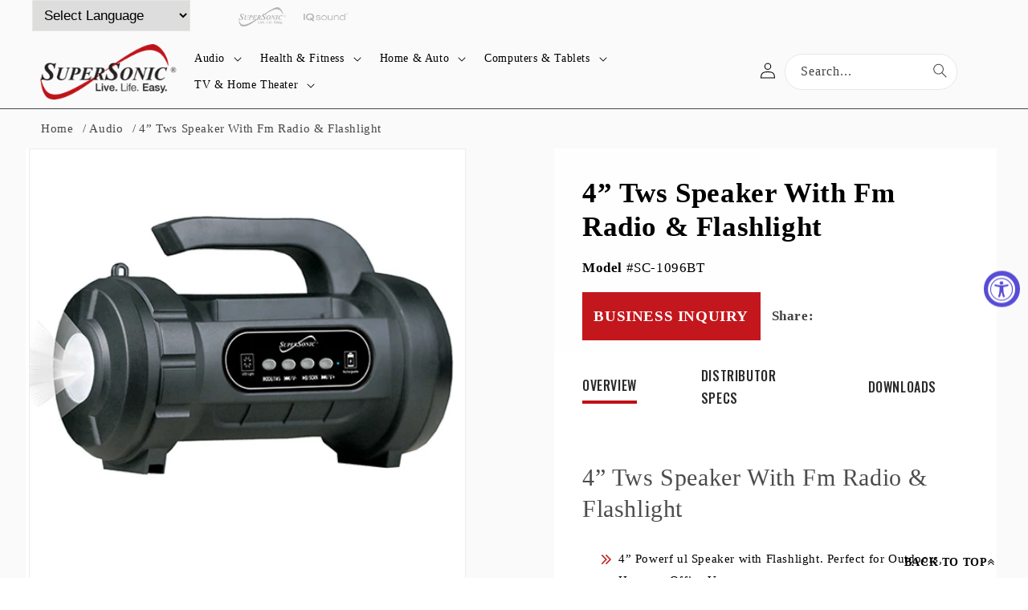

--- FILE ---
content_type: text/css
request_url: https://www.supersonicinc.com/cdn/shop/t/6/assets/section-related-products.css?v=84654968736532446951701857119
body_size: -681
content:
.related-products {
  display: block;
}

.related-products__heading {
    justify-content: center;
    font-size: 35px;
    color: #292929;
    font-weight: 700;
    border-bottom: solid #be1016 1px;
    padding: 20px 0;
    display: inline-block;
    text-align: center;
    margin: 0 0 3rem;
    align-items: center;

}
.related-title
{
  text-align:center;
}